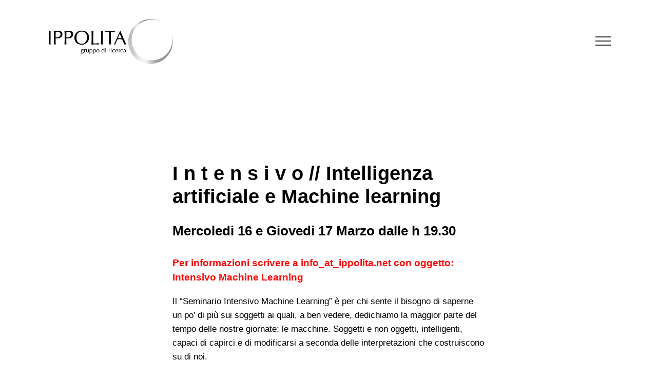

--- FILE ---
content_type: text/html; charset=UTF-8
request_url: https://www.ippolita.net/seminario-intensivo-machine-learning/
body_size: 17762
content:
<!DOCTYPE html>
<html class="avada-html-layout-wide avada-html-header-position-top" lang="it-IT" prefix="og: http://ogp.me/ns# article: http://ogp.me/ns/article#" prefix="og: http://ogp.me/ns# fb: http://ogp.me/ns/fb#">
<head>
	<meta http-equiv="X-UA-Compatible" content="IE=edge" />
	<meta http-equiv="Content-Type" content="text/html; charset=utf-8"/>
	<meta name="viewport" content="width=device-width, initial-scale=1" />
	<meta name='robots' content='index, follow, max-image-preview:large, max-snippet:-1, max-video-preview:-1' />

	<!-- This site is optimized with the Yoast SEO plugin v26.8 - https://yoast.com/product/yoast-seo-wordpress/ -->
	<title>Seminario Intensivo Machine Learning</title>
	<meta name="description" content="Seminario Intensivo di Ippolita su Intelligenza artificiale e Machine Learning 16 e 17 Marzo h 19.00 online" />
	<link rel="canonical" href="https://www.ippolita.net/seminario-intensivo-machine-learning/" />
	<meta property="og:locale" content="it_IT" />
	<meta property="og:type" content="article" />
	<meta property="og:title" content="Seminario Intensivo Machine Learning" />
	<meta property="og:description" content="Seminario Intensivo di Ippolita su Intelligenza artificiale e Machine Learning 16 e 17 Marzo h 19.00 online" />
	<meta property="og:url" content="https://www.ippolita.net/seminario-intensivo-machine-learning/" />
	<meta property="og:site_name" content="Ippolita" />
	<meta property="article:publisher" content="https://www.facebook.com/perlerassegnadimateriali" />
	<meta property="article:published_time" content="2022-02-27T12:01:26+00:00" />
	<meta property="article:modified_time" content="2022-10-18T08:24:55+00:00" />
	<meta property="og:image" content="https://www.ippolita.net/wp-content/uploads/2022/02/1b312b4961439488db72bbe84b869a50.jpg" />
	<meta property="og:image:width" content="564" />
	<meta property="og:image:height" content="575" />
	<meta property="og:image:type" content="image/jpeg" />
	<meta name="author" content="Ippolita" />
	<meta name="twitter:card" content="summary_large_image" />
	<meta name="twitter:label1" content="Scritto da" />
	<meta name="twitter:data1" content="Ippolita" />
	<meta name="twitter:label2" content="Tempo di lettura stimato" />
	<meta name="twitter:data2" content="4 minuti" />
	<script type="application/ld+json" class="yoast-schema-graph">{"@context":"https://schema.org","@graph":[{"@type":"Article","@id":"https://www.ippolita.net/seminario-intensivo-machine-learning/#article","isPartOf":{"@id":"https://www.ippolita.net/seminario-intensivo-machine-learning/"},"author":{"name":"Ippolita","@id":"https://www.ippolita.net/#/schema/person/e922c8554b02df4c9b2c4aee5a3479ec"},"headline":"Seminario Intensivo Machine Learning, 16 e 17 Marzo 2022","datePublished":"2022-02-27T12:01:26+00:00","dateModified":"2022-10-18T08:24:55+00:00","mainEntityOfPage":{"@id":"https://www.ippolita.net/seminario-intensivo-machine-learning/"},"wordCount":1093,"commentCount":11,"publisher":{"@id":"https://www.ippolita.net/#organization"},"image":{"@id":"https://www.ippolita.net/seminario-intensivo-machine-learning/#primaryimage"},"thumbnailUrl":"https://www.ippolita.net/wp-content/uploads/2022/02/1b312b4961439488db72bbe84b869a50.jpg","keywords":["laboratorio","webinar"],"articleSection":["LEZIONI E INCONTRI"],"inLanguage":"it-IT","potentialAction":[{"@type":"CommentAction","name":"Comment","target":["https://www.ippolita.net/seminario-intensivo-machine-learning/#respond"]}]},{"@type":"WebPage","@id":"https://www.ippolita.net/seminario-intensivo-machine-learning/","url":"https://www.ippolita.net/seminario-intensivo-machine-learning/","name":"Seminario Intensivo Machine Learning","isPartOf":{"@id":"https://www.ippolita.net/#website"},"primaryImageOfPage":{"@id":"https://www.ippolita.net/seminario-intensivo-machine-learning/#primaryimage"},"image":{"@id":"https://www.ippolita.net/seminario-intensivo-machine-learning/#primaryimage"},"thumbnailUrl":"https://www.ippolita.net/wp-content/uploads/2022/02/1b312b4961439488db72bbe84b869a50.jpg","datePublished":"2022-02-27T12:01:26+00:00","dateModified":"2022-10-18T08:24:55+00:00","description":"Seminario Intensivo di Ippolita su Intelligenza artificiale e Machine Learning 16 e 17 Marzo h 19.00 online","breadcrumb":{"@id":"https://www.ippolita.net/seminario-intensivo-machine-learning/#breadcrumb"},"inLanguage":"it-IT","potentialAction":[{"@type":"ReadAction","target":["https://www.ippolita.net/seminario-intensivo-machine-learning/"]}]},{"@type":"ImageObject","inLanguage":"it-IT","@id":"https://www.ippolita.net/seminario-intensivo-machine-learning/#primaryimage","url":"https://www.ippolita.net/wp-content/uploads/2022/02/1b312b4961439488db72bbe84b869a50.jpg","contentUrl":"https://www.ippolita.net/wp-content/uploads/2022/02/1b312b4961439488db72bbe84b869a50.jpg","width":564,"height":575,"caption":"Ippolita machine learning"},{"@type":"BreadcrumbList","@id":"https://www.ippolita.net/seminario-intensivo-machine-learning/#breadcrumb","itemListElement":[{"@type":"ListItem","position":1,"name":"Home","item":"https://www.ippolita.net/"},{"@type":"ListItem","position":2,"name":"Seminario Intensivo Machine Learning, 16 e 17 Marzo 2022"}]},{"@type":"WebSite","@id":"https://www.ippolita.net/#website","url":"https://www.ippolita.net/","name":"Ippolita","description":"gruppo di ricerca indipendente","publisher":{"@id":"https://www.ippolita.net/#organization"},"potentialAction":[{"@type":"SearchAction","target":{"@type":"EntryPoint","urlTemplate":"https://www.ippolita.net/?s={search_term_string}"},"query-input":{"@type":"PropertyValueSpecification","valueRequired":true,"valueName":"search_term_string"}}],"inLanguage":"it-IT"},{"@type":"Organization","@id":"https://www.ippolita.net/#organization","name":"Ippolita","url":"https://www.ippolita.net/","logo":{"@type":"ImageObject","inLanguage":"it-IT","@id":"https://www.ippolita.net/#/schema/logo/image/","url":"https://beta.ippolita.net/wp-content/uploads/2019/11/logo5-copia.png","contentUrl":"https://beta.ippolita.net/wp-content/uploads/2019/11/logo5-copia.png","width":250,"height":98,"caption":"Ippolita"},"image":{"@id":"https://www.ippolita.net/#/schema/logo/image/"},"sameAs":["https://www.facebook.com/perlerassegnadimateriali","https://it.wikipedia.org/wiki/Ippolita_(gruppo)"]},{"@type":"Person","@id":"https://www.ippolita.net/#/schema/person/e922c8554b02df4c9b2c4aee5a3479ec","name":"Ippolita","image":{"@type":"ImageObject","inLanguage":"it-IT","@id":"https://www.ippolita.net/#/schema/person/image/","url":"https://secure.gravatar.com/avatar/434cf71cbb6999ddaf841cdd1c8d14202044a481fc6d3337f66b1ac9f4f326b5?s=96&d=mm&r=g","contentUrl":"https://secure.gravatar.com/avatar/434cf71cbb6999ddaf841cdd1c8d14202044a481fc6d3337f66b1ac9f4f326b5?s=96&d=mm&r=g","caption":"Ippolita"}}]}</script>
	<!-- / Yoast SEO plugin. -->


<link rel="alternate" type="application/rss+xml" title="Ippolita &raquo; Feed" href="https://www.ippolita.net/feed/" />
<link rel="alternate" type="application/rss+xml" title="Ippolita &raquo; Feed dei commenti" href="https://www.ippolita.net/comments/feed/" />
					<link rel="shortcut icon" href="https://www.ippolita.net/wp-content/uploads/2020/05/favicon2_1.png" type="image/x-icon" />
		
		
		
				<link rel="alternate" type="application/rss+xml" title="Ippolita &raquo; Seminario Intensivo Machine Learning, 16 e 17 Marzo 2022 Feed dei commenti" href="https://www.ippolita.net/seminario-intensivo-machine-learning/feed/" />
<link rel="alternate" title="oEmbed (JSON)" type="application/json+oembed" href="https://www.ippolita.net/wp-json/oembed/1.0/embed?url=https%3A%2F%2Fwww.ippolita.net%2Fseminario-intensivo-machine-learning%2F" />
<link rel="alternate" title="oEmbed (XML)" type="text/xml+oembed" href="https://www.ippolita.net/wp-json/oembed/1.0/embed?url=https%3A%2F%2Fwww.ippolita.net%2Fseminario-intensivo-machine-learning%2F&#038;format=xml" />

		<meta property="og:title" content="Seminario Intensivo Machine Learning, 16 e 17 Marzo 2022"/>
		<meta property="og:type" content="article"/>
		<meta property="og:url" content="https://www.ippolita.net/seminario-intensivo-machine-learning/"/>
		<meta property="og:site_name" content="Ippolita"/>
		<meta property="og:description" content="I n t e n s i v o // Intelligenza artificiale e Machine learning


Mercoledi 16 e Giovedi 17 Marzo dalle h 19.30

Per informazioni scrivere a info_at_ippolita.net con oggetto:"/>

									<meta property="og:image" content="https://www.ippolita.net/wp-content/uploads/2022/02/1b312b4961439488db72bbe84b869a50.jpg"/>
							<style id='wp-img-auto-sizes-contain-inline-css' type='text/css'>
img:is([sizes=auto i],[sizes^="auto," i]){contain-intrinsic-size:3000px 1500px}
/*# sourceURL=wp-img-auto-sizes-contain-inline-css */
</style>
<style id='wp-emoji-styles-inline-css' type='text/css'>

	img.wp-smiley, img.emoji {
		display: inline !important;
		border: none !important;
		box-shadow: none !important;
		height: 1em !important;
		width: 1em !important;
		margin: 0 0.07em !important;
		vertical-align: -0.1em !important;
		background: none !important;
		padding: 0 !important;
	}
/*# sourceURL=wp-emoji-styles-inline-css */
</style>
<style id='classic-theme-styles-inline-css' type='text/css'>
/*! This file is auto-generated */
.wp-block-button__link{color:#fff;background-color:#32373c;border-radius:9999px;box-shadow:none;text-decoration:none;padding:calc(.667em + 2px) calc(1.333em + 2px);font-size:1.125em}.wp-block-file__button{background:#32373c;color:#fff;text-decoration:none}
/*# sourceURL=/wp-includes/css/classic-themes.min.css */
</style>
<link rel="stylesheet" href="https://www.ippolita.net/wp-content/cache/minify/f6dbf.css" media="all" />

<script src="https://www.ippolita.net/wp-content/cache/minify/818c0.js"></script>


<link rel="https://api.w.org/" href="https://www.ippolita.net/wp-json/" /><link rel="alternate" title="JSON" type="application/json" href="https://www.ippolita.net/wp-json/wp/v2/posts/4110" /><link rel="EditURI" type="application/rsd+xml" title="RSD" href="https://www.ippolita.net/xmlrpc.php?rsd" />
<meta name="generator" content="WordPress 6.9" />
<link rel='shortlink' href='https://www.ippolita.net/?p=4110' />
<meta property="og:title" name="og:title" content="Seminario Intensivo Machine Learning, 16 e 17 Marzo 2022" />
<meta property="og:type" name="og:type" content="article" />
<meta property="og:image" name="og:image" content="https://www.ippolita.net/wp-content/uploads/2022/02/1b312b4961439488db72bbe84b869a50.jpg" />
<meta property="og:image" name="og:image" content="https://www.ippolita.net/wp-content/uploads/2022/02/416787a028bf596fb3f4046c3f0bfc55.jpg" />
<meta property="og:url" name="og:url" content="https://www.ippolita.net/seminario-intensivo-machine-learning/" />
<meta property="og:locale" name="og:locale" content="it_IT" />
<meta property="og:site_name" name="og:site_name" content="Ippolita" />
<meta property="twitter:card" name="twitter:card" content="summary_large_image" />
<meta property="article:tag" name="article:tag" content="laboratorio" />
<meta property="article:tag" name="article:tag" content="webinar" />
<meta property="article:section" name="article:section" content="LEZIONI E INCONTRI" />
<meta property="article:published_time" name="article:published_time" content="2022-02-27T13:01:26+01:00" />
<meta property="article:modified_time" name="article:modified_time" content="2022-10-18T10:24:55+02:00" />
<meta property="article:author" name="article:author" content="https://www.ippolita.net/author/serpente/" />
<style type="text/css" id="css-fb-visibility">@media screen and (max-width: 640px){.fusion-no-small-visibility{display:none !important;}body:not(.fusion-builder-ui-wireframe) .sm-text-align-center{text-align:center !important;}body:not(.fusion-builder-ui-wireframe) .sm-text-align-left{text-align:left !important;}body:not(.fusion-builder-ui-wireframe) .sm-text-align-right{text-align:right !important;}body:not(.fusion-builder-ui-wireframe) .sm-flex-align-center{justify-content:center !important;}body:not(.fusion-builder-ui-wireframe) .sm-flex-align-flex-start{justify-content:flex-start !important;}body:not(.fusion-builder-ui-wireframe) .sm-flex-align-flex-end{justify-content:flex-end !important;}body:not(.fusion-builder-ui-wireframe) .sm-mx-auto{margin-left:auto !important;margin-right:auto !important;}body:not(.fusion-builder-ui-wireframe) .sm-ml-auto{margin-left:auto !important;}body:not(.fusion-builder-ui-wireframe) .sm-mr-auto{margin-right:auto !important;}body:not(.fusion-builder-ui-wireframe) .fusion-absolute-position-small{position:absolute;top:auto;width:100%;}}@media screen and (min-width: 641px) and (max-width: 1024px){.fusion-no-medium-visibility{display:none !important;}body:not(.fusion-builder-ui-wireframe) .md-text-align-center{text-align:center !important;}body:not(.fusion-builder-ui-wireframe) .md-text-align-left{text-align:left !important;}body:not(.fusion-builder-ui-wireframe) .md-text-align-right{text-align:right !important;}body:not(.fusion-builder-ui-wireframe) .md-flex-align-center{justify-content:center !important;}body:not(.fusion-builder-ui-wireframe) .md-flex-align-flex-start{justify-content:flex-start !important;}body:not(.fusion-builder-ui-wireframe) .md-flex-align-flex-end{justify-content:flex-end !important;}body:not(.fusion-builder-ui-wireframe) .md-mx-auto{margin-left:auto !important;margin-right:auto !important;}body:not(.fusion-builder-ui-wireframe) .md-ml-auto{margin-left:auto !important;}body:not(.fusion-builder-ui-wireframe) .md-mr-auto{margin-right:auto !important;}body:not(.fusion-builder-ui-wireframe) .fusion-absolute-position-medium{position:absolute;top:auto;width:100%;}}@media screen and (min-width: 1025px){.fusion-no-large-visibility{display:none !important;}body:not(.fusion-builder-ui-wireframe) .lg-text-align-center{text-align:center !important;}body:not(.fusion-builder-ui-wireframe) .lg-text-align-left{text-align:left !important;}body:not(.fusion-builder-ui-wireframe) .lg-text-align-right{text-align:right !important;}body:not(.fusion-builder-ui-wireframe) .lg-flex-align-center{justify-content:center !important;}body:not(.fusion-builder-ui-wireframe) .lg-flex-align-flex-start{justify-content:flex-start !important;}body:not(.fusion-builder-ui-wireframe) .lg-flex-align-flex-end{justify-content:flex-end !important;}body:not(.fusion-builder-ui-wireframe) .lg-mx-auto{margin-left:auto !important;margin-right:auto !important;}body:not(.fusion-builder-ui-wireframe) .lg-ml-auto{margin-left:auto !important;}body:not(.fusion-builder-ui-wireframe) .lg-mr-auto{margin-right:auto !important;}body:not(.fusion-builder-ui-wireframe) .fusion-absolute-position-large{position:absolute;top:auto;width:100%;}}</style><style type="text/css">.recentcomments a{display:inline !important;padding:0 !important;margin:0 !important;}</style><style type="text/css" id="custom-background-css">
body.custom-background { background-color: #ffffff; }
</style>
			<style type="text/css" id="wp-custom-css">
			body {
    color: #000;
}

#reviews #comments > h2, #wrapper .meta, .fusion-blog-timeline-layout .fusion-timeline-date, .fusion-main-menu .fusion-custom-menu-item-contents, .fusion-rollover .price .amount, .post .post-content, .post-content blockquote, .project-content .project-info h4, .review blockquote div, .search input, .sidebar .jtwt, .sidebar .widget .recentcomments, .sidebar .widget_archive li, .sidebar .widget_categories li, .sidebar .widget_layered_nav li, .sidebar .widget_links li, .sidebar .widget_meta li, .sidebar .widget_nav_menu li, .sidebar .widget_pages li, .sidebar .widget_product_categories li, .sidebar .widget_recent_entries li, .title-row, body {
    color: #000;
}

article a {
	text-decoration:underline !important;
}		</style>
				<script type="text/javascript">
			var doc = document.documentElement;
			doc.setAttribute( 'data-useragent', navigator.userAgent );
		</script>
		
	<style id='global-styles-inline-css' type='text/css'>
:root{--wp--preset--aspect-ratio--square: 1;--wp--preset--aspect-ratio--4-3: 4/3;--wp--preset--aspect-ratio--3-4: 3/4;--wp--preset--aspect-ratio--3-2: 3/2;--wp--preset--aspect-ratio--2-3: 2/3;--wp--preset--aspect-ratio--16-9: 16/9;--wp--preset--aspect-ratio--9-16: 9/16;--wp--preset--color--black: #000000;--wp--preset--color--cyan-bluish-gray: #abb8c3;--wp--preset--color--white: #ffffff;--wp--preset--color--pale-pink: #f78da7;--wp--preset--color--vivid-red: #cf2e2e;--wp--preset--color--luminous-vivid-orange: #ff6900;--wp--preset--color--luminous-vivid-amber: #fcb900;--wp--preset--color--light-green-cyan: #7bdcb5;--wp--preset--color--vivid-green-cyan: #00d084;--wp--preset--color--pale-cyan-blue: #8ed1fc;--wp--preset--color--vivid-cyan-blue: #0693e3;--wp--preset--color--vivid-purple: #9b51e0;--wp--preset--gradient--vivid-cyan-blue-to-vivid-purple: linear-gradient(135deg,rgb(6,147,227) 0%,rgb(155,81,224) 100%);--wp--preset--gradient--light-green-cyan-to-vivid-green-cyan: linear-gradient(135deg,rgb(122,220,180) 0%,rgb(0,208,130) 100%);--wp--preset--gradient--luminous-vivid-amber-to-luminous-vivid-orange: linear-gradient(135deg,rgb(252,185,0) 0%,rgb(255,105,0) 100%);--wp--preset--gradient--luminous-vivid-orange-to-vivid-red: linear-gradient(135deg,rgb(255,105,0) 0%,rgb(207,46,46) 100%);--wp--preset--gradient--very-light-gray-to-cyan-bluish-gray: linear-gradient(135deg,rgb(238,238,238) 0%,rgb(169,184,195) 100%);--wp--preset--gradient--cool-to-warm-spectrum: linear-gradient(135deg,rgb(74,234,220) 0%,rgb(151,120,209) 20%,rgb(207,42,186) 40%,rgb(238,44,130) 60%,rgb(251,105,98) 80%,rgb(254,248,76) 100%);--wp--preset--gradient--blush-light-purple: linear-gradient(135deg,rgb(255,206,236) 0%,rgb(152,150,240) 100%);--wp--preset--gradient--blush-bordeaux: linear-gradient(135deg,rgb(254,205,165) 0%,rgb(254,45,45) 50%,rgb(107,0,62) 100%);--wp--preset--gradient--luminous-dusk: linear-gradient(135deg,rgb(255,203,112) 0%,rgb(199,81,192) 50%,rgb(65,88,208) 100%);--wp--preset--gradient--pale-ocean: linear-gradient(135deg,rgb(255,245,203) 0%,rgb(182,227,212) 50%,rgb(51,167,181) 100%);--wp--preset--gradient--electric-grass: linear-gradient(135deg,rgb(202,248,128) 0%,rgb(113,206,126) 100%);--wp--preset--gradient--midnight: linear-gradient(135deg,rgb(2,3,129) 0%,rgb(40,116,252) 100%);--wp--preset--font-size--small: 12.75px;--wp--preset--font-size--medium: 20px;--wp--preset--font-size--large: 25.5px;--wp--preset--font-size--x-large: 42px;--wp--preset--font-size--normal: 17px;--wp--preset--font-size--xlarge: 34px;--wp--preset--font-size--huge: 51px;--wp--preset--spacing--20: 0.44rem;--wp--preset--spacing--30: 0.67rem;--wp--preset--spacing--40: 1rem;--wp--preset--spacing--50: 1.5rem;--wp--preset--spacing--60: 2.25rem;--wp--preset--spacing--70: 3.38rem;--wp--preset--spacing--80: 5.06rem;--wp--preset--shadow--natural: 6px 6px 9px rgba(0, 0, 0, 0.2);--wp--preset--shadow--deep: 12px 12px 50px rgba(0, 0, 0, 0.4);--wp--preset--shadow--sharp: 6px 6px 0px rgba(0, 0, 0, 0.2);--wp--preset--shadow--outlined: 6px 6px 0px -3px rgb(255, 255, 255), 6px 6px rgb(0, 0, 0);--wp--preset--shadow--crisp: 6px 6px 0px rgb(0, 0, 0);}:where(.is-layout-flex){gap: 0.5em;}:where(.is-layout-grid){gap: 0.5em;}body .is-layout-flex{display: flex;}.is-layout-flex{flex-wrap: wrap;align-items: center;}.is-layout-flex > :is(*, div){margin: 0;}body .is-layout-grid{display: grid;}.is-layout-grid > :is(*, div){margin: 0;}:where(.wp-block-columns.is-layout-flex){gap: 2em;}:where(.wp-block-columns.is-layout-grid){gap: 2em;}:where(.wp-block-post-template.is-layout-flex){gap: 1.25em;}:where(.wp-block-post-template.is-layout-grid){gap: 1.25em;}.has-black-color{color: var(--wp--preset--color--black) !important;}.has-cyan-bluish-gray-color{color: var(--wp--preset--color--cyan-bluish-gray) !important;}.has-white-color{color: var(--wp--preset--color--white) !important;}.has-pale-pink-color{color: var(--wp--preset--color--pale-pink) !important;}.has-vivid-red-color{color: var(--wp--preset--color--vivid-red) !important;}.has-luminous-vivid-orange-color{color: var(--wp--preset--color--luminous-vivid-orange) !important;}.has-luminous-vivid-amber-color{color: var(--wp--preset--color--luminous-vivid-amber) !important;}.has-light-green-cyan-color{color: var(--wp--preset--color--light-green-cyan) !important;}.has-vivid-green-cyan-color{color: var(--wp--preset--color--vivid-green-cyan) !important;}.has-pale-cyan-blue-color{color: var(--wp--preset--color--pale-cyan-blue) !important;}.has-vivid-cyan-blue-color{color: var(--wp--preset--color--vivid-cyan-blue) !important;}.has-vivid-purple-color{color: var(--wp--preset--color--vivid-purple) !important;}.has-black-background-color{background-color: var(--wp--preset--color--black) !important;}.has-cyan-bluish-gray-background-color{background-color: var(--wp--preset--color--cyan-bluish-gray) !important;}.has-white-background-color{background-color: var(--wp--preset--color--white) !important;}.has-pale-pink-background-color{background-color: var(--wp--preset--color--pale-pink) !important;}.has-vivid-red-background-color{background-color: var(--wp--preset--color--vivid-red) !important;}.has-luminous-vivid-orange-background-color{background-color: var(--wp--preset--color--luminous-vivid-orange) !important;}.has-luminous-vivid-amber-background-color{background-color: var(--wp--preset--color--luminous-vivid-amber) !important;}.has-light-green-cyan-background-color{background-color: var(--wp--preset--color--light-green-cyan) !important;}.has-vivid-green-cyan-background-color{background-color: var(--wp--preset--color--vivid-green-cyan) !important;}.has-pale-cyan-blue-background-color{background-color: var(--wp--preset--color--pale-cyan-blue) !important;}.has-vivid-cyan-blue-background-color{background-color: var(--wp--preset--color--vivid-cyan-blue) !important;}.has-vivid-purple-background-color{background-color: var(--wp--preset--color--vivid-purple) !important;}.has-black-border-color{border-color: var(--wp--preset--color--black) !important;}.has-cyan-bluish-gray-border-color{border-color: var(--wp--preset--color--cyan-bluish-gray) !important;}.has-white-border-color{border-color: var(--wp--preset--color--white) !important;}.has-pale-pink-border-color{border-color: var(--wp--preset--color--pale-pink) !important;}.has-vivid-red-border-color{border-color: var(--wp--preset--color--vivid-red) !important;}.has-luminous-vivid-orange-border-color{border-color: var(--wp--preset--color--luminous-vivid-orange) !important;}.has-luminous-vivid-amber-border-color{border-color: var(--wp--preset--color--luminous-vivid-amber) !important;}.has-light-green-cyan-border-color{border-color: var(--wp--preset--color--light-green-cyan) !important;}.has-vivid-green-cyan-border-color{border-color: var(--wp--preset--color--vivid-green-cyan) !important;}.has-pale-cyan-blue-border-color{border-color: var(--wp--preset--color--pale-cyan-blue) !important;}.has-vivid-cyan-blue-border-color{border-color: var(--wp--preset--color--vivid-cyan-blue) !important;}.has-vivid-purple-border-color{border-color: var(--wp--preset--color--vivid-purple) !important;}.has-vivid-cyan-blue-to-vivid-purple-gradient-background{background: var(--wp--preset--gradient--vivid-cyan-blue-to-vivid-purple) !important;}.has-light-green-cyan-to-vivid-green-cyan-gradient-background{background: var(--wp--preset--gradient--light-green-cyan-to-vivid-green-cyan) !important;}.has-luminous-vivid-amber-to-luminous-vivid-orange-gradient-background{background: var(--wp--preset--gradient--luminous-vivid-amber-to-luminous-vivid-orange) !important;}.has-luminous-vivid-orange-to-vivid-red-gradient-background{background: var(--wp--preset--gradient--luminous-vivid-orange-to-vivid-red) !important;}.has-very-light-gray-to-cyan-bluish-gray-gradient-background{background: var(--wp--preset--gradient--very-light-gray-to-cyan-bluish-gray) !important;}.has-cool-to-warm-spectrum-gradient-background{background: var(--wp--preset--gradient--cool-to-warm-spectrum) !important;}.has-blush-light-purple-gradient-background{background: var(--wp--preset--gradient--blush-light-purple) !important;}.has-blush-bordeaux-gradient-background{background: var(--wp--preset--gradient--blush-bordeaux) !important;}.has-luminous-dusk-gradient-background{background: var(--wp--preset--gradient--luminous-dusk) !important;}.has-pale-ocean-gradient-background{background: var(--wp--preset--gradient--pale-ocean) !important;}.has-electric-grass-gradient-background{background: var(--wp--preset--gradient--electric-grass) !important;}.has-midnight-gradient-background{background: var(--wp--preset--gradient--midnight) !important;}.has-small-font-size{font-size: var(--wp--preset--font-size--small) !important;}.has-medium-font-size{font-size: var(--wp--preset--font-size--medium) !important;}.has-large-font-size{font-size: var(--wp--preset--font-size--large) !important;}.has-x-large-font-size{font-size: var(--wp--preset--font-size--x-large) !important;}
/*# sourceURL=global-styles-inline-css */
</style>
<style id='wp-block-library-inline-css' type='text/css'>
:root{--wp-block-synced-color:#7a00df;--wp-block-synced-color--rgb:122,0,223;--wp-bound-block-color:var(--wp-block-synced-color);--wp-editor-canvas-background:#ddd;--wp-admin-theme-color:#007cba;--wp-admin-theme-color--rgb:0,124,186;--wp-admin-theme-color-darker-10:#006ba1;--wp-admin-theme-color-darker-10--rgb:0,107,160.5;--wp-admin-theme-color-darker-20:#005a87;--wp-admin-theme-color-darker-20--rgb:0,90,135;--wp-admin-border-width-focus:2px}@media (min-resolution:192dpi){:root{--wp-admin-border-width-focus:1.5px}}.wp-element-button{cursor:pointer}:root .has-very-light-gray-background-color{background-color:#eee}:root .has-very-dark-gray-background-color{background-color:#313131}:root .has-very-light-gray-color{color:#eee}:root .has-very-dark-gray-color{color:#313131}:root .has-vivid-green-cyan-to-vivid-cyan-blue-gradient-background{background:linear-gradient(135deg,#00d084,#0693e3)}:root .has-purple-crush-gradient-background{background:linear-gradient(135deg,#34e2e4,#4721fb 50%,#ab1dfe)}:root .has-hazy-dawn-gradient-background{background:linear-gradient(135deg,#faaca8,#dad0ec)}:root .has-subdued-olive-gradient-background{background:linear-gradient(135deg,#fafae1,#67a671)}:root .has-atomic-cream-gradient-background{background:linear-gradient(135deg,#fdd79a,#004a59)}:root .has-nightshade-gradient-background{background:linear-gradient(135deg,#330968,#31cdcf)}:root .has-midnight-gradient-background{background:linear-gradient(135deg,#020381,#2874fc)}:root{--wp--preset--font-size--normal:16px;--wp--preset--font-size--huge:42px}.has-regular-font-size{font-size:1em}.has-larger-font-size{font-size:2.625em}.has-normal-font-size{font-size:var(--wp--preset--font-size--normal)}.has-huge-font-size{font-size:var(--wp--preset--font-size--huge)}.has-text-align-center{text-align:center}.has-text-align-left{text-align:left}.has-text-align-right{text-align:right}.has-fit-text{white-space:nowrap!important}#end-resizable-editor-section{display:none}.aligncenter{clear:both}.items-justified-left{justify-content:flex-start}.items-justified-center{justify-content:center}.items-justified-right{justify-content:flex-end}.items-justified-space-between{justify-content:space-between}.screen-reader-text{border:0;clip-path:inset(50%);height:1px;margin:-1px;overflow:hidden;padding:0;position:absolute;width:1px;word-wrap:normal!important}.screen-reader-text:focus{background-color:#ddd;clip-path:none;color:#444;display:block;font-size:1em;height:auto;left:5px;line-height:normal;padding:15px 23px 14px;text-decoration:none;top:5px;width:auto;z-index:100000}html :where(.has-border-color){border-style:solid}html :where([style*=border-top-color]){border-top-style:solid}html :where([style*=border-right-color]){border-right-style:solid}html :where([style*=border-bottom-color]){border-bottom-style:solid}html :where([style*=border-left-color]){border-left-style:solid}html :where([style*=border-width]){border-style:solid}html :where([style*=border-top-width]){border-top-style:solid}html :where([style*=border-right-width]){border-right-style:solid}html :where([style*=border-bottom-width]){border-bottom-style:solid}html :where([style*=border-left-width]){border-left-style:solid}html :where(img[class*=wp-image-]){height:auto;max-width:100%}:where(figure){margin:0 0 1em}html :where(.is-position-sticky){--wp-admin--admin-bar--position-offset:var(--wp-admin--admin-bar--height,0px)}@media screen and (max-width:600px){html :where(.is-position-sticky){--wp-admin--admin-bar--position-offset:0px}}
/*wp_block_styles_on_demand_placeholder:6970f6fdc0bde*/
/*# sourceURL=wp-block-library-inline-css */
</style>
<style id='wp-block-library-theme-inline-css' type='text/css'>
.wp-block-audio :where(figcaption){color:#555;font-size:13px;text-align:center}.is-dark-theme .wp-block-audio :where(figcaption){color:#ffffffa6}.wp-block-audio{margin:0 0 1em}.wp-block-code{border:1px solid #ccc;border-radius:4px;font-family:Menlo,Consolas,monaco,monospace;padding:.8em 1em}.wp-block-embed :where(figcaption){color:#555;font-size:13px;text-align:center}.is-dark-theme .wp-block-embed :where(figcaption){color:#ffffffa6}.wp-block-embed{margin:0 0 1em}.blocks-gallery-caption{color:#555;font-size:13px;text-align:center}.is-dark-theme .blocks-gallery-caption{color:#ffffffa6}:root :where(.wp-block-image figcaption){color:#555;font-size:13px;text-align:center}.is-dark-theme :root :where(.wp-block-image figcaption){color:#ffffffa6}.wp-block-image{margin:0 0 1em}.wp-block-pullquote{border-bottom:4px solid;border-top:4px solid;color:currentColor;margin-bottom:1.75em}.wp-block-pullquote :where(cite),.wp-block-pullquote :where(footer),.wp-block-pullquote__citation{color:currentColor;font-size:.8125em;font-style:normal;text-transform:uppercase}.wp-block-quote{border-left:.25em solid;margin:0 0 1.75em;padding-left:1em}.wp-block-quote cite,.wp-block-quote footer{color:currentColor;font-size:.8125em;font-style:normal;position:relative}.wp-block-quote:where(.has-text-align-right){border-left:none;border-right:.25em solid;padding-left:0;padding-right:1em}.wp-block-quote:where(.has-text-align-center){border:none;padding-left:0}.wp-block-quote.is-large,.wp-block-quote.is-style-large,.wp-block-quote:where(.is-style-plain){border:none}.wp-block-search .wp-block-search__label{font-weight:700}.wp-block-search__button{border:1px solid #ccc;padding:.375em .625em}:where(.wp-block-group.has-background){padding:1.25em 2.375em}.wp-block-separator.has-css-opacity{opacity:.4}.wp-block-separator{border:none;border-bottom:2px solid;margin-left:auto;margin-right:auto}.wp-block-separator.has-alpha-channel-opacity{opacity:1}.wp-block-separator:not(.is-style-wide):not(.is-style-dots){width:100px}.wp-block-separator.has-background:not(.is-style-dots){border-bottom:none;height:1px}.wp-block-separator.has-background:not(.is-style-wide):not(.is-style-dots){height:2px}.wp-block-table{margin:0 0 1em}.wp-block-table td,.wp-block-table th{word-break:normal}.wp-block-table :where(figcaption){color:#555;font-size:13px;text-align:center}.is-dark-theme .wp-block-table :where(figcaption){color:#ffffffa6}.wp-block-video :where(figcaption){color:#555;font-size:13px;text-align:center}.is-dark-theme .wp-block-video :where(figcaption){color:#ffffffa6}.wp-block-video{margin:0 0 1em}:root :where(.wp-block-template-part.has-background){margin-bottom:0;margin-top:0;padding:1.25em 2.375em}
/*# sourceURL=/wp-includes/css/dist/block-library/theme.min.css */
</style>
</head>

<body class="wp-singular post-template-default single single-post postid-4110 single-format-standard custom-background wp-theme-Avada fusion-image-hovers fusion-pagination-sizing fusion-button_type-flat fusion-button_span-no fusion-button_gradient-linear avada-image-rollover-circle-yes avada-image-rollover-no fusion-body ltr fusion-sticky-header no-mobile-slidingbar no-mobile-totop avada-has-rev-slider-styles fusion-disable-outline fusion-sub-menu-fade mobile-logo-pos-center layout-wide-mode avada-has-boxed-modal-shadow-none layout-scroll-offset-full avada-has-zero-margin-offset-top fusion-top-header menu-text-align-center mobile-menu-design-modern fusion-show-pagination-text fusion-header-layout-v6 avada-responsive avada-footer-fx-none avada-menu-highlight-style-bar fusion-search-form-classic fusion-main-menu-search-overlay fusion-avatar-square avada-sticky-shrinkage avada-dropdown-styles avada-blog-layout-grid avada-blog-archive-layout-medium avada-header-shadow-no avada-menu-icon-position-left avada-has-megamenu-shadow avada-has-mainmenu-dropdown-divider avada-has-breadcrumb-mobile-hidden avada-has-titlebar-bar_and_content avada-header-top-bg-not-opaque avada-content-bg-not-opaque avada-has-pagination-padding avada-flyout-menu-direction-fade avada-ec-views-v1" >
		<a class="skip-link screen-reader-text" href="#content">Salta al contenuto</a>

	<div id="boxed-wrapper">
		<div class="fusion-sides-frame"></div>
		<div id="wrapper" class="fusion-wrapper">
			<div id="home" style="position:relative;top:-1px;"></div>
			
				
			<header class="fusion-header-wrapper">
				<div class="fusion-header-v6 fusion-logo-alignment fusion-logo-center fusion-sticky-menu- fusion-sticky-logo-1 fusion-mobile-logo-1  fusion-header-has-flyout-menu">
					<div class="fusion-header-sticky-height"></div>
<div class="fusion-header">
	<div class="fusion-row">
		<div class="fusion-header-v6-content fusion-header-has-flyout-menu-content">
				<div class="fusion-logo" data-margin-top="31px" data-margin-bottom="31px" data-margin-left="0px" data-margin-right="0px">
			<a class="fusion-logo-link"  href="https://www.ippolita.net/" >

						<!-- standard logo -->
			<img src="https://www.ippolita.net/wp-content/uploads/2019/11/logo5.png" srcset="https://www.ippolita.net/wp-content/uploads/2019/11/logo5.png 1x, https://www.ippolita.net/wp-content/uploads/2019/11/logo5.png 2x" width="500" height="195" style="max-height:195px;height:auto;" alt="Ippolita Logo" data-retina_logo_url="https://www.ippolita.net/wp-content/uploads/2019/11/logo5.png" class="fusion-standard-logo" />

											<!-- mobile logo -->
				<img src="https://www.ippolita.net/wp-content/uploads/2019/11/logo5.png" srcset="https://www.ippolita.net/wp-content/uploads/2019/11/logo5.png 1x, https://www.ippolita.net/wp-content/uploads/2019/11/logo5.png 2x" width="500" height="195" style="max-height:195px;height:auto;" alt="Ippolita Logo" data-retina_logo_url="https://www.ippolita.net/wp-content/uploads/2019/11/logo5.png" class="fusion-mobile-logo" />
			
											<!-- sticky header logo -->
				<img src="https://www.ippolita.net/wp-content/uploads/2019/11/logo5-copia.png" srcset="https://www.ippolita.net/wp-content/uploads/2019/11/logo5-copia.png 1x, https://www.ippolita.net/wp-content/uploads/2019/11/logo5-copia.png 2x" width="250" height="98" style="max-height:98px;height:auto;" alt="Ippolita Logo" data-retina_logo_url="https://www.ippolita.net/wp-content/uploads/2019/11/logo5-copia.png" class="fusion-sticky-logo" />
					</a>
		</div>
			<div class="fusion-flyout-menu-icons">
				
				
				
				<a class="fusion-flyout-menu-toggle" aria-hidden="true" aria-label="Attiva/disattiva menu" href="#">
					<div class="fusion-toggle-icon-line"></div>
					<div class="fusion-toggle-icon-line"></div>
					<div class="fusion-toggle-icon-line"></div>
				</a>
			</div>
		</div>

		<div class="fusion-main-menu fusion-flyout-menu" role="navigation" aria-label="Main Menu">
			<ul id="menu-main" class="fusion-menu"><li  id="menu-item-5201"  class="menu-item menu-item-type-post_type menu-item-object-page menu-item-home menu-item-5201"  data-item-id="5201"><a  href="https://www.ippolita.net/" class="fusion-bar-highlight"><span class="menu-text">home</span></a></li><li  id="menu-item-99"  class="menu-item menu-item-type-post_type menu-item-object-page menu-item-99"  data-item-id="99"><a  href="https://www.ippolita.net/chi/" class="fusion-bar-highlight"><span class="menu-text">chi siamo</span></a></li><li  id="menu-item-40"  class="menu-item menu-item-type-post_type menu-item-object-page menu-item-40"  data-item-id="40"><a  href="https://www.ippolita.net/libri/" class="fusion-bar-highlight"><span class="menu-text">i nostri libri</span></a></li><li  id="menu-item-5092"  class="menu-item menu-item-type-post_type menu-item-object-page menu-item-5092"  data-item-id="5092"><a  href="https://www.ippolita.net/lezioni-e-incontri/" class="fusion-bar-highlight"><span class="menu-text">lezioni e incontri</span></a></li><li  id="menu-item-2146"  class="menu-item menu-item-type-custom menu-item-object-custom menu-item-2146"  data-item-id="2146"><a  target="_blank" rel="noopener noreferrer" href="http://www.meltemieditore.it/collana/culture-radicali/" class="fusion-bar-highlight"><span class="menu-text">collana culture radicali</span></a></li><li  id="menu-item-5094"  class="menu-item menu-item-type-custom menu-item-object-custom menu-item-5094"  data-item-id="5094"><a  target="_blank" rel="noopener noreferrer" href="https://www.mimesisedizioni.it/catalogo/collana/854" class="fusion-bar-highlight"><span class="menu-text">collana selene</span></a></li><li  id="menu-item-5108"  class="menu-item menu-item-type-post_type menu-item-object-page menu-item-5108"  data-item-id="5108"><a  href="https://www.ippolita.net/perle-rassegna-di-materiali/" class="fusion-bar-highlight"><span class="menu-text">perle</span></a></li><li  id="menu-item-233"  class="menu-item menu-item-type-post_type menu-item-object-page menu-item-233 fusion-flyout-menu-item-last"  data-item-id="233"><a  href="https://www.ippolita.net/contatti/" class="fusion-bar-highlight"><span class="menu-text">contatti</span></a></li></ul>		</div>

		
		<div class="fusion-flyout-menu-bg"></div>
	</div>
</div>
				</div>
				<div class="fusion-clearfix"></div>
			</header>
							
						<div id="sliders-container" class="fusion-slider-visibility">
					</div>
				
				
			
			<div class="avada-page-titlebar-wrapper" role="banner">
	<div class="fusion-page-title-bar fusion-page-title-bar-breadcrumbs fusion-page-title-bar-center">
		<div class="fusion-page-title-row">
			<div class="fusion-page-title-wrapper">
				<div class="fusion-page-title-captions">

					
																
				</div>

				
			</div>
		</div>
	</div>
</div>

						<main id="main" class="clearfix ">
				<div class="fusion-row" style="">

<section id="content" style="width: 100%;">
	
					<article id="post-4110" class="post post-4110 type-post status-publish format-standard has-post-thumbnail hentry category-lezioni-e-incontri tag-laboratorio tag-webinar">
										<span class="entry-title" style="display: none;">Seminario Intensivo Machine Learning, 16 e 17 Marzo 2022</span>
			
				
						<div class="post-content">
				<div class="fusion-fullwidth fullwidth-box fusion-builder-row-1 nonhundred-percent-fullwidth non-hundred-percent-height-scrolling" style="background-color: rgba(255,255,255,0);background-position: center center;background-repeat: no-repeat;padding-top:0px;padding-right:0px;padding-bottom:0px;padding-left:0px;margin-bottom: 0px;margin-top: 0px;border-width: 0px 0px 0px 0px;border-color:rgba(234,234,234,0);border-style:solid;" ><div class="fusion-builder-row fusion-row"><div class="fusion-layout-column fusion_builder_column fusion-builder-column-0 fusion_builder_column_1_5 1_5 fusion-one-fifth fusion-column-first" style="width:20%;width:calc(20% - ( ( 4% + 4% ) * 0.2 ) );margin-right: 4%;margin-top:0px;margin-bottom:20px;"><div class="fusion-column-wrapper fusion-flex-column-wrapper-legacy" style="background-position:left top;background-repeat:no-repeat;-webkit-background-size:cover;-moz-background-size:cover;-o-background-size:cover;background-size:cover;padding: 0px 0px 0px 0px;"><div class="fusion-clearfix"></div></div></div><div class="fusion-layout-column fusion_builder_column fusion-builder-column-1 fusion_builder_column_3_5 3_5 fusion-three-fifth" style="width:60%;width:calc(60% - ( ( 4% + 4% ) * 0.6 ) );margin-right: 4%;margin-top:0px;margin-bottom:20px;"><div class="fusion-column-wrapper fusion-flex-column-wrapper-legacy" style="background-position:left top;background-repeat:no-repeat;-webkit-background-size:cover;-moz-background-size:cover;-o-background-size:cover;background-size:cover;padding: 0px 0px 0px 0px;"><div class="fusion-sep-clear"></div><div class="fusion-separator fusion-full-width-sep" style="margin-left: auto;margin-right: auto;margin-top:20px;width:100%;"></div><div class="fusion-sep-clear"></div><div class="fusion-sep-clear"></div><div class="fusion-separator fusion-full-width-sep" style="margin-left: auto;margin-right: auto;margin-top:20px;width:100%;"></div><div class="fusion-sep-clear"></div><div class="fusion-text fusion-text-1"><div data-contents="true">
<div class="" data-block="true" data-editor="98u4t" data-offset-key="69eno-0-0">
<h1 class="_1mf _1mj" data-offset-key="69eno-0-0"><span data-offset-key="69eno-0-0">I n t e n s i v o // Intelligenza artificiale e Machine learning</span></h1>
</div>
<div class="" data-block="true" data-editor="98u4t" data-offset-key="102ei-0-0">
<h2 class="_1mf _1mj" data-offset-key="102ei-0-0"><strong>Mercoledi 16 e Giovedi 17 Marzo dalle h 19.30</strong></h2>
<div data-offset-key="102ei-0-0">
<h3 class="_1mf _1mj" data-offset-key="fuje2-0-0"><span data-offset-key="fuje2-0-0"><span style="color: #ff0000;"><strong>Per informazioni scrivere a info_at_ippolita.net con oggetto: Intensivo Machine Learning</strong></span><br />
</span></h3>
</div>
<p>Il &#8220;Seminario Intensivo Machine Learning&#8221; è per chi sente il bisogno di saperne un po’ di più sui soggetti ai quali, a ben vedere, dedichiamo la maggior parte del tempo delle nostre giornate: le macchine. Soggetti e non oggetti, intelligenti, capaci di capirci e di modificarsi a seconda delle interpretazioni che costruiscono su di noi.</p>
<p>Il tema dell’intelligenza delle macchine sarà il fulcro di questi due appuntamenti. Ne ripercorreremo storicamente l’evoluzione: dall’intelligenza artificiale classica, passando poi al sottoinsieme del machine learning fino ad arrivare al deep learning (a cui sarà dedicato per intero il secondo incontro).</p>
<p>L’assunto di base dell’intelligenza artificiale ci dice che la capacità di risolvere problemi attraverso il calcolo è l’origine di qualsiasi comportamento intelligente, sia esso generato artificialmente o pensiero di un essere vivente biologico. Da qui gli sviluppi verso l’apprendimento automatico del machine learning, ovvero educare una macchina e strutturare degli algoritmi in grado di apprendere e di modificarsi autonomamente. L’ultimo gradino, riguardante il deep learning, fa riemergere il rapporto tra macchine e biologia: parleremo di reti neurali, quindi di strutture che simulano il funzionamento di un cervello organico e dei suoi neuroni.</p>
<p>È un webinar di tipo tecnico, la decostruzione critica politica si appoggerà su considerazioni a partire appunto dal funzionamento tecnico delle macchine: quanta energia serve per far funzionare l’apparato macchinico? E i dati saranno mai abbastanza o questa intelligenza, per funzionare a pieno regime, deve essere nutrita all’infinito? La classificazione, che sta al cuore del funzionamento algoritmico, non è uno strumento di potere che crea visioni parziali della realtà presumendo di oggettivarla grazie al calcolo?</p>
</div>
<div class="" data-block="true" data-editor="98u4t" data-offset-key="d3t3p-0-0">
<div data-offset-key="d3t3p-0-0"></div>
<div class="_1mf _1mj" data-offset-key="d3t3p-0-0"><strong>Mercoledi 16 Marzo h 19.30 Ragionamento deduttivo e machine learning</strong></div>
</div>
<div class="" data-block="true" data-editor="98u4t" data-offset-key="egq3t-0-0">
<div class="_1mf _1mj" data-offset-key="egq3t-0-0"><span data-offset-key="egq3t-0-0"> &#8211; definizioni</span></div>
</div>
<div class="" data-block="true" data-editor="98u4t" data-offset-key="a8a0f-0-0">
<div class="_1mf _1mj" data-offset-key="a8a0f-0-0"><span data-offset-key="a8a0f-0-0"> &#8211; ricerca</span></div>
</div>
<div class="" data-block="true" data-editor="98u4t" data-offset-key="b2vsk-0-0">
<div class="_1mf _1mj" data-offset-key="b2vsk-0-0"><span data-offset-key="b2vsk-0-0"> &#8211; esempio: la dama</span></div>
</div>
<div class="" data-block="true" data-editor="98u4t" data-offset-key="ehfar-0-0">
<div class="_1mf _1mj" data-offset-key="ehfar-0-0"><span data-offset-key="ehfar-0-0"> &#8211; pianificazione</span></div>
</div>
<div class="" data-block="true" data-editor="98u4t" data-offset-key="bueel-0-0">
<div class="_1mf _1mj" data-offset-key="bueel-0-0"><span data-offset-key="bueel-0-0"> &#8211; machine learning, algoritmo generale di apprendimento</span></div>
</div>
<div class="" data-block="true" data-editor="98u4t" data-offset-key="49n4q-0-0">
<div class="_1mf _1mj" data-offset-key="49n4q-0-0"><span data-offset-key="49n4q-0-0"> &#8211; esempio: gli alberi decisionali</span></div>
</div>
<div class="" data-block="true" data-editor="98u4t" data-offset-key="4l0bt-0-0">
<div class="_1mf _1mj" data-offset-key="4l0bt-0-0"><span data-offset-key="4l0bt-0-0"> &#8211; il problema dell&#8217;overfitting</span></div>
</div>
<div class="" data-block="true" data-editor="98u4t" data-offset-key="6cn8k-0-0">
<div class="_1mf _1mj" data-offset-key="6cn8k-0-0"><span data-offset-key="6cn8k-0-0"> </span></div>
</div>
<div class="" data-block="true" data-editor="98u4t" data-offset-key="f0e1a-0-0">
<div class="_1mf _1mj" data-offset-key="f0e1a-0-0"><span data-offset-key="f0e1a-0-0"> <strong>Giovedi 17 Marzo h 19.30, Deep Learning</strong></span></div>
</div>
<div class="" data-block="true" data-editor="98u4t" data-offset-key="40nc1-0-0">
<div class="_1mf _1mj" data-offset-key="40nc1-0-0"><span data-offset-key="40nc1-0-0"> &#8211; il neurone biologico e il neurone artificiale</span></div>
</div>
<div class="" data-block="true" data-editor="98u4t" data-offset-key="9gm2s-0-0">
<div class="_1mf _1mj" data-offset-key="9gm2s-0-0"><span data-offset-key="9gm2s-0-0"> &#8211; memorie associative</span></div>
</div>
<div class="" data-block="true" data-editor="98u4t" data-offset-key="9sldg-0-0">
<div class="_1mf _1mj" data-offset-key="9sldg-0-0"><span data-offset-key="9sldg-0-0"> &#8211; esempio: analisi tattica del terreno</span></div>
</div>
<div class="" data-block="true" data-editor="98u4t" data-offset-key="jkv3-0-0">
<div class="_1mf _1mj" data-offset-key="jkv3-0-0"><span data-offset-key="jkv3-0-0"> &#8211; reti neurali a strati</span></div>
</div>
<div class="" data-block="true" data-editor="98u4t" data-offset-key="7fi27-0-0">
<div class="_1mf _1mj" data-offset-key="7fi27-0-0"><span data-offset-key="7fi27-0-0"> &#8211; apprendimento delle reti neurali &#8220;semplici&#8221;, il backtracking</span></div>
</div>
<div class="" data-block="true" data-editor="98u4t" data-offset-key="dq500-0-0">
<div class="_1mf _1mj" data-offset-key="dq500-0-0"><span data-offset-key="dq500-0-0"> &#8211; le reti neurali a più strati nascosti</span></div>
</div>
<div class="" data-block="true" data-editor="98u4t" data-offset-key="1ragt-0-0">
<div class="_1mf _1mj" data-offset-key="1ragt-0-0"><span data-offset-key="1ragt-0-0"> &#8211; apprendimento</span></div>
</div>
<div class="" data-block="true" data-editor="98u4t" data-offset-key="7266o-0-0">
<div class="_1mf _1mj" data-offset-key="7266o-0-0"><span data-offset-key="7266o-0-0"> &#8211; le reti di convoluzione</span></div>
</div>
<div class="" data-block="true" data-editor="98u4t" data-offset-key="2qend-0-0">
<div class="_1mf _1mj" data-offset-key="2qend-0-0"><span data-offset-key="2qend-0-0"> &#8211; meccanismi generativi</span></div>
</div>
<div class="" data-block="true" data-editor="98u4t" data-offset-key="7tutu-0-0">
<div class="_1mf _1mj" data-offset-key="7tutu-0-0"><span data-offset-key="7tutu-0-0"> &#8211; reti generatici avversarie</span></div>
</div>
<div class="" data-block="true" data-editor="98u4t" data-offset-key="9575k-0-0">
<div class="_1mf _1mj" data-offset-key="9575k-0-0"><span data-offset-key="9575k-0-0"> </span></div>
<div data-offset-key="9575k-0-0">[Immagine di Katsuya Terada]</div>
</div>
<div class="" data-block="true" data-editor="98u4t" data-offset-key="3vib0-0-0">
<div class="_1mf _1mj" data-offset-key="3vib0-0-0"><span data-offset-key="3vib0-0-0"> </span></div>
</div>
</div>
</div><div class="fusion-sep-clear"></div><div class="fusion-separator fusion-full-width-sep" style="margin-left: auto;margin-right: auto;margin-top:20px;width:100%;"></div><div class="fusion-sep-clear"></div><div class="fusion-sep-clear"></div><div class="fusion-separator fusion-full-width-sep" style="margin-left: auto;margin-right: auto;margin-top:20px;width:100%;"></div><div class="fusion-sep-clear"></div><span class=" fusion-imageframe imageframe-none imageframe-1 hover-type-none"><img fetchpriority="high" decoding="async" width="564" height="575" alt="Ippolita machine learning" title="1b312b4961439488db72bbe84b869a50" src="https://beta.ippolita.net/wp-content/uploads/2022/02/1b312b4961439488db72bbe84b869a50.jpg" class="img-responsive wp-image-4155" srcset="https://www.ippolita.net/wp-content/uploads/2022/02/1b312b4961439488db72bbe84b869a50-200x204.jpg 200w, https://www.ippolita.net/wp-content/uploads/2022/02/1b312b4961439488db72bbe84b869a50-400x408.jpg 400w, https://www.ippolita.net/wp-content/uploads/2022/02/1b312b4961439488db72bbe84b869a50.jpg 564w" sizes="(max-width: 800px) 100vw, 564px" /></span><div class="fusion-clearfix"></div></div></div><div class="fusion-layout-column fusion_builder_column fusion-builder-column-2 fusion_builder_column_1_5 1_5 fusion-one-fifth fusion-column-last" style="width:20%;width:calc(20% - ( ( 4% + 4% ) * 0.2 ) );margin-top:0px;margin-bottom:20px;"><div class="fusion-column-wrapper fusion-flex-column-wrapper-legacy" style="background-position:left top;background-repeat:no-repeat;-webkit-background-size:cover;-moz-background-size:cover;-o-background-size:cover;background-size:cover;padding: 0px 0px 0px 0px;"><div class="fusion-clearfix"></div></div></div></div></div>
							</div>

												<div class="fusion-meta-info"><div class="fusion-meta-info-wrapper"><span class="vcard rich-snippet-hidden"><span class="fn"><a href="https://www.ippolita.net/author/serpente/" title="Articoli scritti da Ippolita" rel="author">Ippolita</a></span></span><span class="updated rich-snippet-hidden">2022-10-18T10:24:55+02:00</span>Categorie: <a href="https://www.ippolita.net/category/lezioni-e-incontri/" rel="category tag">LEZIONI E INCONTRI</a><span class="fusion-inline-sep">|</span><span class="meta-tags">Tag: <a href="https://www.ippolita.net/tag/laboratorio/" rel="tag">laboratorio</a>, <a href="https://www.ippolita.net/tag/webinar/" rel="tag">webinar</a></span><span class="fusion-inline-sep">|</span></div></div>																								<section class="related-posts single-related-posts">
				<div class="fusion-title fusion-title-size-two sep-none fusion-sep-none" style="margin-top:0px;margin-bottom:31px;">
				<h2 class="title-heading-left" style="margin:0;">
					Post correlati				</h2>
			</div>
			
	
	
	
					<div class="fusion-carousel" data-imagesize="fixed" data-metacontent="no" data-autoplay="no" data-touchscroll="no" data-columns="4" data-itemmargin="44px" data-itemwidth="180" data-scrollitems="">
		<div class="fusion-carousel-positioner">
			<ul class="fusion-carousel-holder">
																							<li class="fusion-carousel-item">
						<div class="fusion-carousel-item-wrapper">
							<div  class="fusion-image-wrapper fusion-image-size-fixed" aria-haspopup="true">
							<a href="https://www.ippolita.net/lesercito-dei-bravi-ragazzi-webinar-domenica-20-luglio/" aria-label="L&#8217;esercito dei bravi ragazzi Webinar Domenica 20 Luglio">
								<img src="https://www.ippolita.net/wp-content/uploads/2025/07/2823853-500x383.png" srcset="https://www.ippolita.net/wp-content/uploads/2025/07/2823853-500x383.png 1x, https://www.ippolita.net/wp-content/uploads/2025/07/2823853-500x383@2x.png 2x" width="500" height="383" alt="L&#8217;esercito dei bravi ragazzi Webinar Domenica 20 Luglio" />
				</a>
							</div>
													</div><!-- fusion-carousel-item-wrapper -->
					</li>
																			<li class="fusion-carousel-item">
						<div class="fusion-carousel-item-wrapper">
							<div  class="fusion-image-wrapper fusion-image-size-fixed" aria-haspopup="true">
							<a href="https://www.ippolita.net/limpero-della-normalita-a-cura-di-ippolita/" aria-label="L&#8217;impero della Normalità a cura di Ippolita">
								<img src="https://www.ippolita.net/wp-content/uploads/2025/07/chapman4-scaled-500x383.jpg" srcset="https://www.ippolita.net/wp-content/uploads/2025/07/chapman4-scaled-500x383.jpg 1x, https://www.ippolita.net/wp-content/uploads/2025/07/chapman4-scaled-500x383@2x.jpg 2x" width="500" height="383" alt="L&#8217;impero della Normalità a cura di Ippolita" />
				</a>
							</div>
													</div><!-- fusion-carousel-item-wrapper -->
					</li>
																			<li class="fusion-carousel-item">
						<div class="fusion-carousel-item-wrapper">
							<div  class="fusion-image-wrapper fusion-image-size-fixed" aria-haspopup="true">
							<a href="https://www.ippolita.net/materialismo-magico-le-alleanze-dei-corpi-settembre-2024/" aria-label="Materialismo Magico Le Alleanze dei Corpi Settembre 2024 (trascrizione)">
								<img src="https://www.ippolita.net/wp-content/uploads/2025/07/2823854-500x383.png" srcset="https://www.ippolita.net/wp-content/uploads/2025/07/2823854-500x383.png 1x, https://www.ippolita.net/wp-content/uploads/2025/07/2823854-500x383@2x.png 2x" width="500" height="383" alt="Materialismo Magico Le Alleanze dei Corpi Settembre 2024 (trascrizione)" />
				</a>
							</div>
													</div><!-- fusion-carousel-item-wrapper -->
					</li>
																			<li class="fusion-carousel-item">
						<div class="fusion-carousel-item-wrapper">
							<div  class="fusion-image-wrapper fusion-image-size-fixed" aria-haspopup="true">
							<a href="https://www.ippolita.net/ippolita-e-acid-horizon-fuga-dalla-distopia-del-controllo-giovedi-10-luglio-milano/" aria-label="Ippolita e Acid Horizon Fuga dalla distopia del controllo, Giovedi 10 Luglio 2025, Milano">
								<img src="https://www.ippolita.net/wp-content/uploads/2025/07/Senza-titolo-500x383.jpeg" srcset="https://www.ippolita.net/wp-content/uploads/2025/07/Senza-titolo-500x383.jpeg 1x, https://www.ippolita.net/wp-content/uploads/2025/07/Senza-titolo-500x383@2x.jpeg 2x" width="500" height="383" alt="Ippolita e Acid Horizon Fuga dalla distopia del controllo, Giovedi 10 Luglio 2025, Milano" />
				</a>
							</div>
													</div><!-- fusion-carousel-item-wrapper -->
					</li>
																			<li class="fusion-carousel-item">
						<div class="fusion-carousel-item-wrapper">
							<div  class="fusion-image-wrapper fusion-image-size-fixed" aria-haspopup="true">
							<a href="https://www.ippolita.net/algorhythmn-blues-uno-sguardo-critico/" aria-label="Algorhythm’n blues uno sguardo critico sulla tecnologia, Venerdi 27 Giugno 2025, Firenze">
								<img src="https://www.ippolita.net/wp-content/uploads/2025/06/download1-500x383.jpeg" srcset="https://www.ippolita.net/wp-content/uploads/2025/06/download1-500x383.jpeg 1x, https://www.ippolita.net/wp-content/uploads/2025/06/download1-500x383@2x.jpeg 2x" width="500" height="383" alt="Algorhythm’n blues uno sguardo critico sulla tecnologia, Venerdi 27 Giugno 2025, Firenze" />
				</a>
							</div>
													</div><!-- fusion-carousel-item-wrapper -->
					</li>
							</ul><!-- fusion-carousel-holder -->
						<div class="fusion-carousel-nav"><button class="fusion-nav-prev" aria-label="Precedente"></button><button class="fusion-nav-next" aria-label="Prossimo"></button></div>
		</div><!-- fusion-carousel-positioner -->
	</div><!-- fusion-carousel -->
</section><!-- related-posts -->


																	</article>
	</section>
						
					</div>  <!-- fusion-row -->
				</main>  <!-- #main -->
				
				
								
					
		<div class="fusion-footer">
					
	<footer class="fusion-footer-widget-area fusion-widget-area">
		<div class="fusion-row">
			<div class="fusion-columns fusion-columns-4 fusion-widget-area">
				
																									<div class="fusion-column col-lg-3 col-md-3 col-sm-3">
							<section id="text-2" class="fusion-footer-widget-column widget widget_text" style="border-style: solid;border-color:transparent;border-width:0px;">			<div class="textwidget"><p><img decoding="async" class="alignnone  wp-image-5135" src="https://beta.ippolita.net/wp-content/uploads/2023/07/logo-footer-2.png" alt="ippolita" width="184" height="72" srcset="https://www.ippolita.net/wp-content/uploads/2023/07/logo-footer-2-200x78.png 200w, https://www.ippolita.net/wp-content/uploads/2023/07/logo-footer-2-300x117.png 300w, https://www.ippolita.net/wp-content/uploads/2023/07/logo-footer-2-400x156.png 400w, https://www.ippolita.net/wp-content/uploads/2023/07/logo-footer-2.png 500w" sizes="(max-width: 184px) 100vw, 184px" /><br />
<span class="Grek" lang="grc-Grek">παραχαράττειν τὸ νόμισμα</span> since 2004 (-:</p>
</div>
		<div style="clear:both;"></div></section>																					</div>
																										<div class="fusion-column col-lg-3 col-md-3 col-sm-3">
							<style type="text/css" data-id="avada-vertical-menu-widget-2">#avada-vertical-menu-widget-2 > ul.menu { margin-top: -8px; }</style><section id="avada-vertical-menu-widget-2" class="fusion-footer-widget-column widget avada_vertical_menu"><style>#fusion-vertical-menu-widget-avada-vertical-menu-widget-2-nav ul.menu li a {font-size:13px;}</style><div style="clear:both;"></div></section>																					</div>
																										<div class="fusion-column col-lg-3 col-md-3 col-sm-3">
													</div>
																										<div class="fusion-column fusion-column-last col-lg-3 col-md-3 col-sm-3">
													</div>
																											
				<div class="fusion-clearfix"></div>
			</div> <!-- fusion-columns -->
		</div> <!-- fusion-row -->
	</footer> <!-- fusion-footer-widget-area -->

	
	<footer id="footer" class="fusion-footer-copyright-area fusion-footer-copyright-center">
		<div class="fusion-row">
			<div class="fusion-copyright-content">

				<div class="fusion-copyright-notice">
		<div>
		ippolita.net - copyleft 2023 - created by <a href="https://stwebdesign.it/" target="_blank">st</a> - sito ospitato dalla piattaforma <a href="https://midala.net" target="_blank" style="color: #ccffcc !important">Midala</a>	</div>
</div>
<div class="fusion-social-links-footer">
	</div>

			</div> <!-- fusion-fusion-copyright-content -->
		</div> <!-- fusion-row -->
	</footer> <!-- #footer -->
		</div> <!-- fusion-footer -->

		
					<div class="fusion-sliding-bar-wrapper">
											</div>

												</div> <!-- wrapper -->
		</div> <!-- #boxed-wrapper -->
		<div class="fusion-top-frame"></div>
		<div class="fusion-bottom-frame"></div>
		<div class="fusion-boxed-shadow"></div>
		<a class="fusion-one-page-text-link fusion-page-load-link" tabindex="-1" href="#" aria-hidden="true">Page load link</a>

		<div class="avada-footer-scripts">
			<script type="speculationrules">
{"prefetch":[{"source":"document","where":{"and":[{"href_matches":"/*"},{"not":{"href_matches":["/wp-*.php","/wp-admin/*","/wp-content/uploads/*","/wp-content/*","/wp-content/plugins/*","/wp-content/themes/Avada/*","/*\\?(.+)"]}},{"not":{"selector_matches":"a[rel~=\"nofollow\"]"}},{"not":{"selector_matches":".no-prefetch, .no-prefetch a"}}]},"eagerness":"conservative"}]}
</script>
<script type="text/javascript">var fusionNavIsCollapsed=function(e){var t,n;window.innerWidth<=e.getAttribute("data-breakpoint")?(e.classList.add("collapse-enabled"),e.classList.contains("expanded")||(e.setAttribute("aria-expanded","false"),window.dispatchEvent(new Event("fusion-mobile-menu-collapsed",{bubbles:!0,cancelable:!0}))),(n=e.querySelectorAll(".menu-item-has-children.expanded")).length&&n.forEach(function(e){e.querySelector(".fusion-open-nav-submenu").setAttribute("aria-expanded","false")})):(null!==e.querySelector(".menu-item-has-children.expanded .fusion-open-nav-submenu-on-click")&&e.querySelector(".menu-item-has-children.expanded .fusion-open-nav-submenu-on-click").click(),e.classList.remove("collapse-enabled"),e.setAttribute("aria-expanded","true"),null!==e.querySelector(".fusion-custom-menu")&&e.querySelector(".fusion-custom-menu").removeAttribute("style")),e.classList.add("no-wrapper-transition"),clearTimeout(t),t=setTimeout(()=>{e.classList.remove("no-wrapper-transition")},400),e.classList.remove("loading")},fusionRunNavIsCollapsed=function(){var e,t=document.querySelectorAll(".fusion-menu-element-wrapper");for(e=0;e<t.length;e++)fusionNavIsCollapsed(t[e])};function avadaGetScrollBarWidth(){var e,t,n,l=document.createElement("p");return l.style.width="100%",l.style.height="200px",(e=document.createElement("div")).style.position="absolute",e.style.top="0px",e.style.left="0px",e.style.visibility="hidden",e.style.width="200px",e.style.height="150px",e.style.overflow="hidden",e.appendChild(l),document.body.appendChild(e),t=l.offsetWidth,e.style.overflow="scroll",t==(n=l.offsetWidth)&&(n=e.clientWidth),document.body.removeChild(e),jQuery("html").hasClass("awb-scroll")&&10<t-n?10:t-n}fusionRunNavIsCollapsed(),window.addEventListener("fusion-resize-horizontal",fusionRunNavIsCollapsed);</script><!-- Matomo -->
<script>
  var _paq = window._paq = window._paq || [];
  /* tracker methods like "setCustomDimension" should be called before "trackPageView" */
  _paq.push(['trackPageView']);
  _paq.push(['enableLinkTracking']);
  (function() {
    var u="https://stats.midala.net/";
    _paq.push(['setTrackerUrl', u+'matomo.php']);
    _paq.push(['setSiteId', '10']);
    var d=document, g=d.createElement('script'), s=d.getElementsByTagName('script')[0];
    g.async=true; g.src=u+'matomo.js'; s.parentNode.insertBefore(g,s);
  })();
</script>
<!-- End Matomo Code -->

<script src="https://www.ippolita.net/wp-content/cache/minify/501dc.js"></script>

<script type="text/javascript" id="wp-i18n-js-after">
/* <![CDATA[ */
wp.i18n.setLocaleData( { 'text direction\u0004ltr': [ 'ltr' ] } );
//# sourceURL=wp-i18n-js-after
/* ]]> */
</script>
<script src="https://www.ippolita.net/wp-content/cache/minify/1f540.js"></script>

<script type="text/javascript" id="contact-form-7-js-translations">
/* <![CDATA[ */
( function( domain, translations ) {
	var localeData = translations.locale_data[ domain ] || translations.locale_data.messages;
	localeData[""].domain = domain;
	wp.i18n.setLocaleData( localeData, domain );
} )( "contact-form-7", {"translation-revision-date":"2026-01-14 20:31:08+0000","generator":"GlotPress\/4.0.3","domain":"messages","locale_data":{"messages":{"":{"domain":"messages","plural-forms":"nplurals=2; plural=n != 1;","lang":"it"},"This contact form is placed in the wrong place.":["Questo modulo di contatto \u00e8 posizionato nel posto sbagliato."],"Error:":["Errore:"]}},"comment":{"reference":"includes\/js\/index.js"}} );
//# sourceURL=contact-form-7-js-translations
/* ]]> */
</script>
<script type="text/javascript" id="contact-form-7-js-before">
/* <![CDATA[ */
var wpcf7 = {
    "api": {
        "root": "https:\/\/www.ippolita.net\/wp-json\/",
        "namespace": "contact-form-7\/v1"
    },
    "cached": 1
};
//# sourceURL=contact-form-7-js-before
/* ]]> */
</script>



<script src="https://www.ippolita.net/wp-content/cache/minify/b575d.js"></script>

<script type="text/javascript" id="fusion-js-extra">
/* <![CDATA[ */
var fusionJSVars = {"visibility_small":"640","visibility_medium":"1024"};
//# sourceURL=fusion-js-extra
/* ]]> */
</script>







<script src="https://www.ippolita.net/wp-content/cache/minify/35337.js"></script>

<script type="text/javascript" id="jquery-lightbox-js-extra">
/* <![CDATA[ */
var fusionLightboxVideoVars = {"lightbox_video_width":"1280","lightbox_video_height":"720"};
//# sourceURL=jquery-lightbox-js-extra
/* ]]> */
</script>




<script src="https://www.ippolita.net/wp-content/cache/minify/01f4f.js"></script>

<script type="text/javascript" id="fusion-equal-heights-js-extra">
/* <![CDATA[ */
var fusionEqualHeightVars = {"content_break_point":"800"};
//# sourceURL=fusion-equal-heights-js-extra
/* ]]> */
</script>

<script src="https://www.ippolita.net/wp-content/cache/minify/92b32.js"></script>

<script type="text/javascript" id="fusion-video-general-js-extra">
/* <![CDATA[ */
var fusionVideoGeneralVars = {"status_vimeo":"1","status_yt":"1"};
//# sourceURL=fusion-video-general-js-extra
/* ]]> */
</script>
<script src="https://www.ippolita.net/wp-content/cache/minify/6aaea.js"></script>

<script type="text/javascript" id="fusion-video-bg-js-extra">
/* <![CDATA[ */
var fusionVideoBgVars = {"status_vimeo":"1","status_yt":"1"};
//# sourceURL=fusion-video-bg-js-extra
/* ]]> */
</script>
<script src="https://www.ippolita.net/wp-content/cache/minify/344a7.js"></script>

<script type="text/javascript" id="fusion-lightbox-js-extra">
/* <![CDATA[ */
var fusionLightboxVars = {"status_lightbox":"1","lightbox_gallery":"1","lightbox_skin":"metro-white","lightbox_title":"1","lightbox_arrows":"1","lightbox_slideshow_speed":"5000","lightbox_autoplay":"","lightbox_opacity":"0.90","lightbox_desc":"1","lightbox_social":"1","lightbox_social_links":{"facebook":{"source":"https://www.facebook.com/sharer.php?u={URL}","text":"Share on Facebook"},"twitter":{"source":"https://twitter.com/share?url={URL}","text":"Share on Twitter"},"reddit":{"source":"https://reddit.com/submit?url={URL}","text":"Share on Reddit"},"linkedin":{"source":"https://www.linkedin.com/shareArticle?mini=true&url={URL}","text":"Share on LinkedIn"},"whatsapp":{"source":"https://api.whatsapp.com/send?text={URL}","text":"Share on WhatsApp"},"tumblr":{"source":"https://www.tumblr.com/share/link?url={URL}","text":"Share on Tumblr"},"pinterest":{"source":"https://pinterest.com/pin/create/button/?url={URL}","text":"Share on Pinterest"},"vk":{"source":"https://vk.com/share.php?url={URL}","text":"Share on Vk"},"mail":{"source":"mailto:?body={URL}","text":"Share by Email"}},"lightbox_deeplinking":"1","lightbox_path":"vertical","lightbox_post_images":"1","lightbox_animation_speed":"normal","l10n":{"close":"Press Esc to close","enterFullscreen":"Enter Fullscreen (Shift+Enter)","exitFullscreen":"Exit Fullscreen (Shift+Enter)","slideShow":"Slideshow","next":"Prossimo","previous":"Precedente"}};
//# sourceURL=fusion-lightbox-js-extra
/* ]]> */
</script>












<script src="https://www.ippolita.net/wp-content/cache/minify/5180c.js"></script>

<script type="text/javascript" id="avada-live-search-js-extra">
/* <![CDATA[ */
var avadaLiveSearchVars = {"live_search":"1","ajaxurl":"https://www.ippolita.net/wp-admin/admin-ajax.php","no_search_results":"Nessun risultato di ricerca corrisponde alla tua richiesta. Per favore, riprova","min_char_count":"4","per_page":"100","show_feat_img":"1","display_post_type":"1"};
//# sourceURL=avada-live-search-js-extra
/* ]]> */
</script>


<script src="https://www.ippolita.net/wp-content/cache/minify/ecd05.js"></script>

<script type="text/javascript" id="fusion-flexslider-js-extra">
/* <![CDATA[ */
var fusionFlexSliderVars = {"status_vimeo":"1","slideshow_autoplay":"1","slideshow_speed":"7000","pagination_video_slide":"","status_yt":"1","flex_smoothHeight":"false"};
//# sourceURL=fusion-flexslider-js-extra
/* ]]> */
</script>
<script src="https://www.ippolita.net/wp-content/cache/minify/3d270.js"></script>

<script type="text/javascript" id="fusion-animations-js-extra">
/* <![CDATA[ */
var fusionAnimationsVars = {"status_css_animations":"desktop"};
//# sourceURL=fusion-animations-js-extra
/* ]]> */
</script>

<script src="https://www.ippolita.net/wp-content/cache/minify/4d953.js"></script>

<script type="text/javascript" id="fusion-carousel-js-extra">
/* <![CDATA[ */
var fusionCarouselVars = {"related_posts_speed":"2500","carousel_speed":"2500"};
//# sourceURL=fusion-carousel-js-extra
/* ]]> */
</script>
<script src="https://www.ippolita.net/wp-content/cache/minify/5c1bc.js"></script>

<script type="text/javascript" id="fusion-container-js-extra">
/* <![CDATA[ */
var fusionContainerVars = {"content_break_point":"800","container_hundred_percent_height_mobile":"0","is_sticky_header_transparent":"0","hundred_percent_scroll_sensitivity":"450"};
//# sourceURL=fusion-container-js-extra
/* ]]> */
</script>
<script src="https://www.ippolita.net/wp-content/cache/minify/4e8c0.js"></script>

<script type="text/javascript" id="avada-elastic-slider-js-extra">
/* <![CDATA[ */
var avadaElasticSliderVars = {"tfes_autoplay":"1","tfes_animation":"sides","tfes_interval":"3000","tfes_speed":"800","tfes_width":"150"};
//# sourceURL=avada-elastic-slider-js-extra
/* ]]> */
</script>
<script src="https://www.ippolita.net/wp-content/cache/minify/70ce7.js"></script>

<script type="text/javascript" id="avada-drop-down-js-extra">
/* <![CDATA[ */
var avadaSelectVars = {"avada_drop_down":"1"};
//# sourceURL=avada-drop-down-js-extra
/* ]]> */
</script>
<script src="https://www.ippolita.net/wp-content/cache/minify/39c22.js"></script>

<script type="text/javascript" id="avada-to-top-js-extra">
/* <![CDATA[ */
var avadaToTopVars = {"status_totop":"desktop","totop_position":"right","totop_scroll_down_only":"1"};
//# sourceURL=avada-to-top-js-extra
/* ]]> */
</script>
<script src="https://www.ippolita.net/wp-content/cache/minify/67b50.js"></script>

<script type="text/javascript" id="avada-header-js-extra">
/* <![CDATA[ */
var avadaHeaderVars = {"header_position":"top","header_sticky":"1","header_sticky_type2_layout":"menu_and_logo","header_sticky_shadow":"1","side_header_break_point":"800","header_sticky_mobile":"1","header_sticky_tablet":"1","mobile_menu_design":"modern","sticky_header_shrinkage":"1","nav_height":"40","nav_highlight_border":"0","nav_highlight_style":"bar","logo_margin_top":"31px","logo_margin_bottom":"31px","layout_mode":"wide","header_padding_top":"0px","header_padding_bottom":"0px","scroll_offset":"full"};
//# sourceURL=avada-header-js-extra
/* ]]> */
</script>
<script src="https://www.ippolita.net/wp-content/cache/minify/5f0d1.js"></script>

<script type="text/javascript" id="avada-menu-js-extra">
/* <![CDATA[ */
var avadaMenuVars = {"site_layout":"wide","header_position":"top","logo_alignment":"center","header_sticky":"1","header_sticky_mobile":"1","header_sticky_tablet":"1","side_header_break_point":"800","megamenu_base_width":"custom_width","mobile_menu_design":"modern","dropdown_goto":"Vai a...","mobile_nav_cart":"Carrello","mobile_submenu_open":"Open submenu of %s","mobile_submenu_close":"Close submenu of %s","submenu_slideout":"1"};
//# sourceURL=avada-menu-js-extra
/* ]]> */
</script>


<script src="https://www.ippolita.net/wp-content/cache/minify/da00f.js"></script>

<script type="text/javascript" id="fusion-responsive-typography-js-extra">
/* <![CDATA[ */
var fusionTypographyVars = {"site_width":"1100px","typography_sensitivity":"1","typography_factor":"1.5","elements":"h1, h2, h3, h4, h5, h6"};
//# sourceURL=fusion-responsive-typography-js-extra
/* ]]> */
</script>
<script src="https://www.ippolita.net/wp-content/cache/minify/bbe70.js"></script>

<script type="text/javascript" id="fusion-scroll-to-anchor-js-extra">
/* <![CDATA[ */
var fusionScrollToAnchorVars = {"content_break_point":"800","container_hundred_percent_height_mobile":"0","hundred_percent_scroll_sensitivity":"450"};
//# sourceURL=fusion-scroll-to-anchor-js-extra
/* ]]> */
</script>

<script src="https://www.ippolita.net/wp-content/cache/minify/60bae.js"></script>

<script type="text/javascript" id="fusion-video-js-extra">
/* <![CDATA[ */
var fusionVideoVars = {"status_vimeo":"1"};
//# sourceURL=fusion-video-js-extra
/* ]]> */
</script>

<script src="https://www.ippolita.net/wp-content/cache/minify/1a961.js"></script>

<script id="wp-emoji-settings" type="application/json">
{"baseUrl":"https://s.w.org/images/core/emoji/17.0.2/72x72/","ext":".png","svgUrl":"https://s.w.org/images/core/emoji/17.0.2/svg/","svgExt":".svg","source":{"concatemoji":"https://www.ippolita.net/wp-includes/js/wp-emoji-release.min.js?ver=6.9"}}
</script>
<script type="module">
/* <![CDATA[ */
/*! This file is auto-generated */
const a=JSON.parse(document.getElementById("wp-emoji-settings").textContent),o=(window._wpemojiSettings=a,"wpEmojiSettingsSupports"),s=["flag","emoji"];function i(e){try{var t={supportTests:e,timestamp:(new Date).valueOf()};sessionStorage.setItem(o,JSON.stringify(t))}catch(e){}}function c(e,t,n){e.clearRect(0,0,e.canvas.width,e.canvas.height),e.fillText(t,0,0);t=new Uint32Array(e.getImageData(0,0,e.canvas.width,e.canvas.height).data);e.clearRect(0,0,e.canvas.width,e.canvas.height),e.fillText(n,0,0);const a=new Uint32Array(e.getImageData(0,0,e.canvas.width,e.canvas.height).data);return t.every((e,t)=>e===a[t])}function p(e,t){e.clearRect(0,0,e.canvas.width,e.canvas.height),e.fillText(t,0,0);var n=e.getImageData(16,16,1,1);for(let e=0;e<n.data.length;e++)if(0!==n.data[e])return!1;return!0}function u(e,t,n,a){switch(t){case"flag":return n(e,"\ud83c\udff3\ufe0f\u200d\u26a7\ufe0f","\ud83c\udff3\ufe0f\u200b\u26a7\ufe0f")?!1:!n(e,"\ud83c\udde8\ud83c\uddf6","\ud83c\udde8\u200b\ud83c\uddf6")&&!n(e,"\ud83c\udff4\udb40\udc67\udb40\udc62\udb40\udc65\udb40\udc6e\udb40\udc67\udb40\udc7f","\ud83c\udff4\u200b\udb40\udc67\u200b\udb40\udc62\u200b\udb40\udc65\u200b\udb40\udc6e\u200b\udb40\udc67\u200b\udb40\udc7f");case"emoji":return!a(e,"\ud83e\u1fac8")}return!1}function f(e,t,n,a){let r;const o=(r="undefined"!=typeof WorkerGlobalScope&&self instanceof WorkerGlobalScope?new OffscreenCanvas(300,150):document.createElement("canvas")).getContext("2d",{willReadFrequently:!0}),s=(o.textBaseline="top",o.font="600 32px Arial",{});return e.forEach(e=>{s[e]=t(o,e,n,a)}),s}function r(e){var t=document.createElement("script");t.src=e,t.defer=!0,document.head.appendChild(t)}a.supports={everything:!0,everythingExceptFlag:!0},new Promise(t=>{let n=function(){try{var e=JSON.parse(sessionStorage.getItem(o));if("object"==typeof e&&"number"==typeof e.timestamp&&(new Date).valueOf()<e.timestamp+604800&&"object"==typeof e.supportTests)return e.supportTests}catch(e){}return null}();if(!n){if("undefined"!=typeof Worker&&"undefined"!=typeof OffscreenCanvas&&"undefined"!=typeof URL&&URL.createObjectURL&&"undefined"!=typeof Blob)try{var e="postMessage("+f.toString()+"("+[JSON.stringify(s),u.toString(),c.toString(),p.toString()].join(",")+"));",a=new Blob([e],{type:"text/javascript"});const r=new Worker(URL.createObjectURL(a),{name:"wpTestEmojiSupports"});return void(r.onmessage=e=>{i(n=e.data),r.terminate(),t(n)})}catch(e){}i(n=f(s,u,c,p))}t(n)}).then(e=>{for(const n in e)a.supports[n]=e[n],a.supports.everything=a.supports.everything&&a.supports[n],"flag"!==n&&(a.supports.everythingExceptFlag=a.supports.everythingExceptFlag&&a.supports[n]);var t;a.supports.everythingExceptFlag=a.supports.everythingExceptFlag&&!a.supports.flag,a.supports.everything||((t=a.source||{}).concatemoji?r(t.concatemoji):t.wpemoji&&t.twemoji&&(r(t.twemoji),r(t.wpemoji)))});
//# sourceURL=https://www.ippolita.net/wp-includes/js/wp-emoji-loader.min.js
/* ]]> */
</script>
				<script type="text/javascript">
				jQuery( document ).ready( function() {
					var ajaxurl = 'https://www.ippolita.net/wp-admin/admin-ajax.php';
					if ( 0 < jQuery( '.fusion-login-nonce' ).length ) {
						jQuery.get( ajaxurl, { 'action': 'fusion_login_nonce' }, function( response ) {
							jQuery( '.fusion-login-nonce' ).html( response );
						});
					}
				});
								</script>
						</div>

			<div class="to-top-container to-top-right">
		<a href="#" id="toTop" class="fusion-top-top-link">
			<span class="screen-reader-text">Torna in cima</span>
		</a>
	</div>
		</body>
</html>

<!--
Performance optimized by W3 Total Cache. Learn more: https://www.boldgrid.com/w3-total-cache/?utm_source=w3tc&utm_medium=footer_comment&utm_campaign=free_plugin

Object Caching 23/186 objects using Memcached
Page Caching using Memcached 
Minified using Disk
Database Caching 10/76 queries in 0.111 seconds using Memcached

Served from: www.ippolita.net @ 2026-01-21 16:55:42 by W3 Total Cache
-->